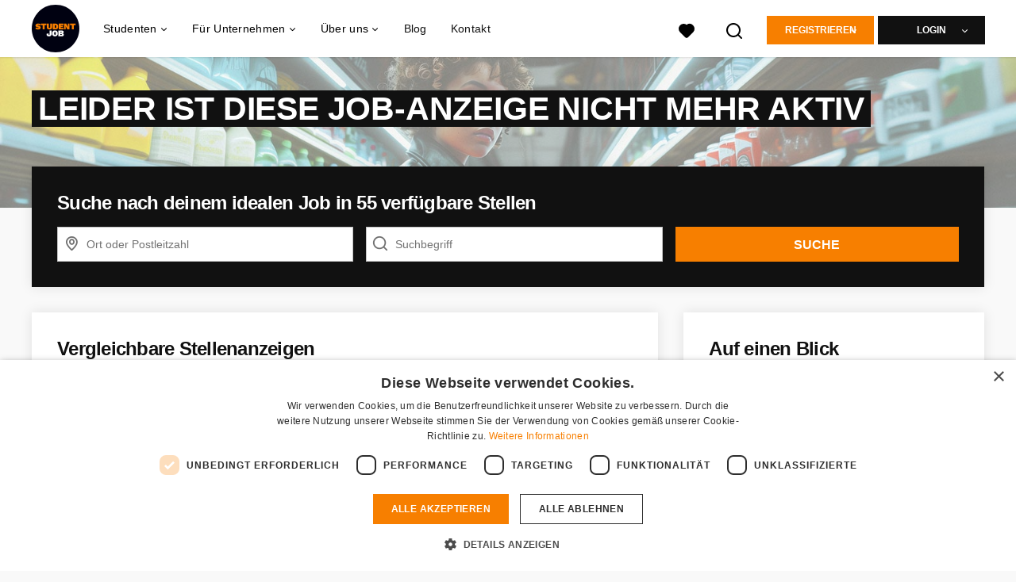

--- FILE ---
content_type: text/html; charset=utf-8
request_url: https://www.studentjob.ch/stellenangebote/2631792-spielleiter-gamemaster-m-w-d-20-60-in-biel/more_like_this
body_size: 858
content:
<turbo-frame id="more_like_this_job_opening_2631792">
        <ul class="list--links">
        <li
            class="job-opening-track"
            data-job-opening-id="2696510"
            data-job-opening-title="Social Promoter gesucht! Werde Dialoger (m/w/d) in Teilzeit oder temporär. Gutes Gehalt!"
            data-job-opening-index="0"
            data-job-opening-item-brand=""
            data-job-opening-employment="Teilzeitjob, Nebenjob/Wochenendjob, Vollzeitstelle"
            data-job-opening-topjob="true"
            data-job-opening-salary-max="5900.0"
            data-job-opening-salary-min="4400.0"
            data-job-opening-item-category="Sales / Vertrieb"
            data-job-opening-item-category2="Events / Messe / Promotion / Hostess"
            data-job-opening-item-variant="customer_created"
            data-job-opening-gbai="false"
            data-job-opening-mb="1.0"
            data-job-opening-knock-out-questions-count="0"
            data-controller="job-openings-source"
            data-test="tracking-job-opening-source"
            data-action="click->job-openings-source#track"
            data-job-openings-source-source-value="related_inactive_vacancy"
            data-turbo="false">
            <a href="/stellenangebote/2696510-social-promoter-gesucht-werde-dialoger-m-w-d-in-teilzeit-oder-temporar-gutes-gehalt">Social Promoter gesucht! Werde Dialoger (m/w/d) in Teilzeit oder temporär. Gutes Gehalt!</a><i class="list__icon-arrow"></i>
        </li>
        <li
            class="job-opening-track"
            data-job-opening-id="4157576"
            data-job-opening-title="Job mit Sinn: Dialoger (m/w/d) (80 – 100%) CHF 210.-/Tag fix + Bonus"
            data-job-opening-index="1"
            data-job-opening-item-brand=""
            data-job-opening-employment="Teilzeitjob, Nebenjob/Wochenendjob, Ferienjob, Vollzeitstelle, Minijob"
            data-job-opening-topjob="true"
            data-job-opening-salary-max="1800.0"
            data-job-opening-salary-min="1050.0"
            data-job-opening-item-category="Sales / Vertrieb"
            data-job-opening-item-category2="Events / Messe / Promotion / Hostess"
            data-job-opening-item-variant="customer_created"
            data-job-opening-gbai="false"
            data-job-opening-mb="1.0"
            data-job-opening-knock-out-questions-count="0"
            data-controller="job-openings-source"
            data-test="tracking-job-opening-source"
            data-action="click->job-openings-source#track"
            data-job-openings-source-source-value="related_inactive_vacancy"
            data-turbo="false">
            <a href="/stellenangebote/4157576-job-mit-sinn-dialoger-m-w-d-80-100-chf-210-tag-fix-bonus">Job mit Sinn: Dialoger (m/w/d) (80 – 100%) CHF 210.-/Tag fix + Bonus</a><i class="list__icon-arrow"></i>
        </li>
        <li
            class="job-opening-track"
            data-job-opening-id="2011834"
            data-job-opening-title="Flexibler Nebenjob für Studenten (25-50 CHF/h) (w/m/d)"
            data-job-opening-index="2"
            data-job-opening-item-brand=""
            data-job-opening-employment="Teilzeitjob, Nebenjob/Wochenendjob, Ferienjob"
            data-job-opening-topjob="true"
            data-job-opening-salary-max="50.0"
            data-job-opening-salary-min="25.0"
            data-job-opening-item-category="Marketing / Kommunikation / PR / Werbung"
            data-job-opening-item-category2="Events / Messe / Promotion / Hostess"
            data-job-opening-item-variant="customer_created"
            data-job-opening-gbai="false"
            data-job-opening-mb="1.0"
            data-job-opening-knock-out-questions-count="0"
            data-controller="job-openings-source"
            data-test="tracking-job-opening-source"
            data-action="click->job-openings-source#track"
            data-job-openings-source-source-value="related_inactive_vacancy"
            data-turbo="false">
            <a href="/stellenangebote/2011834-flexibler-nebenjob-fur-studenten-25-50-chf-h-w-m-d">Flexibler Nebenjob für Studenten (25-50 CHF/h) (w/m/d)</a><i class="list__icon-arrow"></i>
        </li>
        <li
            class="job-opening-track"
            data-job-opening-id="3985081"
            data-job-opening-title="Von Zuhause Geld verdienen? Es war nie einfacher! Homeoffice"
            data-job-opening-index="3"
            data-job-opening-item-brand=""
            data-job-opening-employment="Karrierestarter, Teilzeitjob, Abendjob, Nebenjob/Wochenendjob, Ferienjob, Minijob, Home office"
            data-job-opening-topjob="true"
            data-job-opening-salary-max=""
            data-job-opening-salary-min=""
            data-job-opening-item-category="Marketing / Kommunikation / PR / Werbung"
            data-job-opening-item-category2="Online Marketing / eCommerce"
            data-job-opening-item-variant="customer_created"
            data-job-opening-gbai="false"
            data-job-opening-mb="1.0"
            data-job-opening-knock-out-questions-count="0"
            data-controller="job-openings-source"
            data-test="tracking-job-opening-source"
            data-action="click->job-openings-source#track"
            data-job-openings-source-source-value="related_inactive_vacancy"
            data-turbo="false">
            <a href="/stellenangebote/3985081-von-zuhause-geld-verdienen-es-war-nie-einfacher-homeoffice">Von Zuhause Geld verdienen? Es war nie einfacher! Homeoffice</a><i class="list__icon-arrow"></i>
        </li>
        <li
            class="job-opening-track"
            data-job-opening-id="3243524"
            data-job-opening-title="Online-Umfragen im Home-Office bearbeiten für Geld"
            data-job-opening-index="4"
            data-job-opening-item-brand=""
            data-job-opening-employment="Nebenjob/Wochenendjob, Ferienjob, Minijob, Home office"
            data-job-opening-topjob="true"
            data-job-opening-salary-max=""
            data-job-opening-salary-min=""
            data-job-opening-item-category="Marketing / Kommunikation / PR / Werbung"
            data-job-opening-item-category2="Online Marketing / eCommerce"
            data-job-opening-item-variant="customer_created"
            data-job-opening-gbai="false"
            data-job-opening-mb="1.0"
            data-job-opening-knock-out-questions-count="0"
            data-controller="job-openings-source"
            data-test="tracking-job-opening-source"
            data-action="click->job-openings-source#track"
            data-job-openings-source-source-value="related_inactive_vacancy"
            data-turbo="false">
            <a href="/stellenangebote/3243524-online-umfragen-im-home-office-bearbeiten-fur-geld">Online-Umfragen im Home-Office bearbeiten für Geld</a><i class="list__icon-arrow"></i>
        </li>
    </ul>


</turbo-frame>